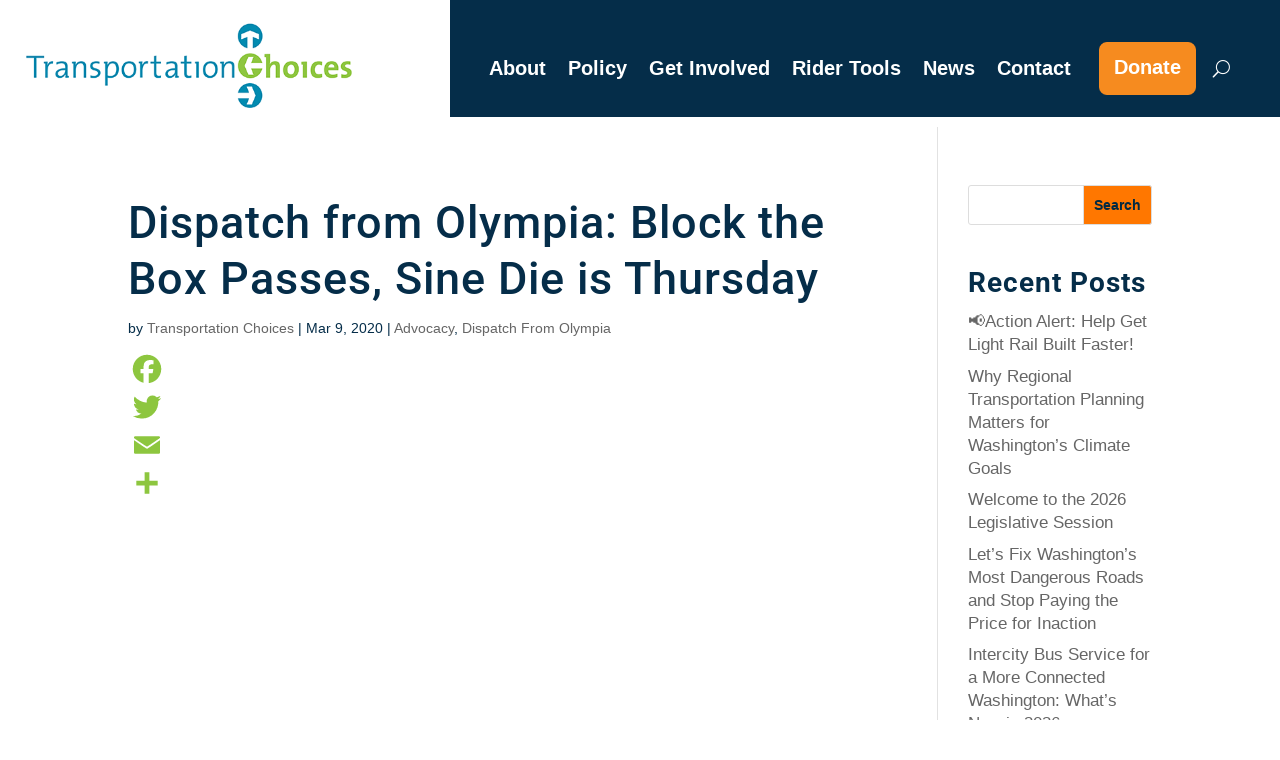

--- FILE ---
content_type: text/html; charset=utf-8
request_url: https://www.google.com/recaptcha/api2/anchor?ar=1&k=6LeBxZcUAAAAABhc2fJJKIKe22HNHGCsFYCDkprH&co=aHR0cHM6Ly90cmFuc3BvcnRhdGlvbmNob2ljZXMub3JnOjQ0Mw..&hl=en&v=PoyoqOPhxBO7pBk68S4YbpHZ&size=normal&anchor-ms=20000&execute-ms=30000&cb=qw04eg5fl6zv
body_size: 49375
content:
<!DOCTYPE HTML><html dir="ltr" lang="en"><head><meta http-equiv="Content-Type" content="text/html; charset=UTF-8">
<meta http-equiv="X-UA-Compatible" content="IE=edge">
<title>reCAPTCHA</title>
<style type="text/css">
/* cyrillic-ext */
@font-face {
  font-family: 'Roboto';
  font-style: normal;
  font-weight: 400;
  font-stretch: 100%;
  src: url(//fonts.gstatic.com/s/roboto/v48/KFO7CnqEu92Fr1ME7kSn66aGLdTylUAMa3GUBHMdazTgWw.woff2) format('woff2');
  unicode-range: U+0460-052F, U+1C80-1C8A, U+20B4, U+2DE0-2DFF, U+A640-A69F, U+FE2E-FE2F;
}
/* cyrillic */
@font-face {
  font-family: 'Roboto';
  font-style: normal;
  font-weight: 400;
  font-stretch: 100%;
  src: url(//fonts.gstatic.com/s/roboto/v48/KFO7CnqEu92Fr1ME7kSn66aGLdTylUAMa3iUBHMdazTgWw.woff2) format('woff2');
  unicode-range: U+0301, U+0400-045F, U+0490-0491, U+04B0-04B1, U+2116;
}
/* greek-ext */
@font-face {
  font-family: 'Roboto';
  font-style: normal;
  font-weight: 400;
  font-stretch: 100%;
  src: url(//fonts.gstatic.com/s/roboto/v48/KFO7CnqEu92Fr1ME7kSn66aGLdTylUAMa3CUBHMdazTgWw.woff2) format('woff2');
  unicode-range: U+1F00-1FFF;
}
/* greek */
@font-face {
  font-family: 'Roboto';
  font-style: normal;
  font-weight: 400;
  font-stretch: 100%;
  src: url(//fonts.gstatic.com/s/roboto/v48/KFO7CnqEu92Fr1ME7kSn66aGLdTylUAMa3-UBHMdazTgWw.woff2) format('woff2');
  unicode-range: U+0370-0377, U+037A-037F, U+0384-038A, U+038C, U+038E-03A1, U+03A3-03FF;
}
/* math */
@font-face {
  font-family: 'Roboto';
  font-style: normal;
  font-weight: 400;
  font-stretch: 100%;
  src: url(//fonts.gstatic.com/s/roboto/v48/KFO7CnqEu92Fr1ME7kSn66aGLdTylUAMawCUBHMdazTgWw.woff2) format('woff2');
  unicode-range: U+0302-0303, U+0305, U+0307-0308, U+0310, U+0312, U+0315, U+031A, U+0326-0327, U+032C, U+032F-0330, U+0332-0333, U+0338, U+033A, U+0346, U+034D, U+0391-03A1, U+03A3-03A9, U+03B1-03C9, U+03D1, U+03D5-03D6, U+03F0-03F1, U+03F4-03F5, U+2016-2017, U+2034-2038, U+203C, U+2040, U+2043, U+2047, U+2050, U+2057, U+205F, U+2070-2071, U+2074-208E, U+2090-209C, U+20D0-20DC, U+20E1, U+20E5-20EF, U+2100-2112, U+2114-2115, U+2117-2121, U+2123-214F, U+2190, U+2192, U+2194-21AE, U+21B0-21E5, U+21F1-21F2, U+21F4-2211, U+2213-2214, U+2216-22FF, U+2308-230B, U+2310, U+2319, U+231C-2321, U+2336-237A, U+237C, U+2395, U+239B-23B7, U+23D0, U+23DC-23E1, U+2474-2475, U+25AF, U+25B3, U+25B7, U+25BD, U+25C1, U+25CA, U+25CC, U+25FB, U+266D-266F, U+27C0-27FF, U+2900-2AFF, U+2B0E-2B11, U+2B30-2B4C, U+2BFE, U+3030, U+FF5B, U+FF5D, U+1D400-1D7FF, U+1EE00-1EEFF;
}
/* symbols */
@font-face {
  font-family: 'Roboto';
  font-style: normal;
  font-weight: 400;
  font-stretch: 100%;
  src: url(//fonts.gstatic.com/s/roboto/v48/KFO7CnqEu92Fr1ME7kSn66aGLdTylUAMaxKUBHMdazTgWw.woff2) format('woff2');
  unicode-range: U+0001-000C, U+000E-001F, U+007F-009F, U+20DD-20E0, U+20E2-20E4, U+2150-218F, U+2190, U+2192, U+2194-2199, U+21AF, U+21E6-21F0, U+21F3, U+2218-2219, U+2299, U+22C4-22C6, U+2300-243F, U+2440-244A, U+2460-24FF, U+25A0-27BF, U+2800-28FF, U+2921-2922, U+2981, U+29BF, U+29EB, U+2B00-2BFF, U+4DC0-4DFF, U+FFF9-FFFB, U+10140-1018E, U+10190-1019C, U+101A0, U+101D0-101FD, U+102E0-102FB, U+10E60-10E7E, U+1D2C0-1D2D3, U+1D2E0-1D37F, U+1F000-1F0FF, U+1F100-1F1AD, U+1F1E6-1F1FF, U+1F30D-1F30F, U+1F315, U+1F31C, U+1F31E, U+1F320-1F32C, U+1F336, U+1F378, U+1F37D, U+1F382, U+1F393-1F39F, U+1F3A7-1F3A8, U+1F3AC-1F3AF, U+1F3C2, U+1F3C4-1F3C6, U+1F3CA-1F3CE, U+1F3D4-1F3E0, U+1F3ED, U+1F3F1-1F3F3, U+1F3F5-1F3F7, U+1F408, U+1F415, U+1F41F, U+1F426, U+1F43F, U+1F441-1F442, U+1F444, U+1F446-1F449, U+1F44C-1F44E, U+1F453, U+1F46A, U+1F47D, U+1F4A3, U+1F4B0, U+1F4B3, U+1F4B9, U+1F4BB, U+1F4BF, U+1F4C8-1F4CB, U+1F4D6, U+1F4DA, U+1F4DF, U+1F4E3-1F4E6, U+1F4EA-1F4ED, U+1F4F7, U+1F4F9-1F4FB, U+1F4FD-1F4FE, U+1F503, U+1F507-1F50B, U+1F50D, U+1F512-1F513, U+1F53E-1F54A, U+1F54F-1F5FA, U+1F610, U+1F650-1F67F, U+1F687, U+1F68D, U+1F691, U+1F694, U+1F698, U+1F6AD, U+1F6B2, U+1F6B9-1F6BA, U+1F6BC, U+1F6C6-1F6CF, U+1F6D3-1F6D7, U+1F6E0-1F6EA, U+1F6F0-1F6F3, U+1F6F7-1F6FC, U+1F700-1F7FF, U+1F800-1F80B, U+1F810-1F847, U+1F850-1F859, U+1F860-1F887, U+1F890-1F8AD, U+1F8B0-1F8BB, U+1F8C0-1F8C1, U+1F900-1F90B, U+1F93B, U+1F946, U+1F984, U+1F996, U+1F9E9, U+1FA00-1FA6F, U+1FA70-1FA7C, U+1FA80-1FA89, U+1FA8F-1FAC6, U+1FACE-1FADC, U+1FADF-1FAE9, U+1FAF0-1FAF8, U+1FB00-1FBFF;
}
/* vietnamese */
@font-face {
  font-family: 'Roboto';
  font-style: normal;
  font-weight: 400;
  font-stretch: 100%;
  src: url(//fonts.gstatic.com/s/roboto/v48/KFO7CnqEu92Fr1ME7kSn66aGLdTylUAMa3OUBHMdazTgWw.woff2) format('woff2');
  unicode-range: U+0102-0103, U+0110-0111, U+0128-0129, U+0168-0169, U+01A0-01A1, U+01AF-01B0, U+0300-0301, U+0303-0304, U+0308-0309, U+0323, U+0329, U+1EA0-1EF9, U+20AB;
}
/* latin-ext */
@font-face {
  font-family: 'Roboto';
  font-style: normal;
  font-weight: 400;
  font-stretch: 100%;
  src: url(//fonts.gstatic.com/s/roboto/v48/KFO7CnqEu92Fr1ME7kSn66aGLdTylUAMa3KUBHMdazTgWw.woff2) format('woff2');
  unicode-range: U+0100-02BA, U+02BD-02C5, U+02C7-02CC, U+02CE-02D7, U+02DD-02FF, U+0304, U+0308, U+0329, U+1D00-1DBF, U+1E00-1E9F, U+1EF2-1EFF, U+2020, U+20A0-20AB, U+20AD-20C0, U+2113, U+2C60-2C7F, U+A720-A7FF;
}
/* latin */
@font-face {
  font-family: 'Roboto';
  font-style: normal;
  font-weight: 400;
  font-stretch: 100%;
  src: url(//fonts.gstatic.com/s/roboto/v48/KFO7CnqEu92Fr1ME7kSn66aGLdTylUAMa3yUBHMdazQ.woff2) format('woff2');
  unicode-range: U+0000-00FF, U+0131, U+0152-0153, U+02BB-02BC, U+02C6, U+02DA, U+02DC, U+0304, U+0308, U+0329, U+2000-206F, U+20AC, U+2122, U+2191, U+2193, U+2212, U+2215, U+FEFF, U+FFFD;
}
/* cyrillic-ext */
@font-face {
  font-family: 'Roboto';
  font-style: normal;
  font-weight: 500;
  font-stretch: 100%;
  src: url(//fonts.gstatic.com/s/roboto/v48/KFO7CnqEu92Fr1ME7kSn66aGLdTylUAMa3GUBHMdazTgWw.woff2) format('woff2');
  unicode-range: U+0460-052F, U+1C80-1C8A, U+20B4, U+2DE0-2DFF, U+A640-A69F, U+FE2E-FE2F;
}
/* cyrillic */
@font-face {
  font-family: 'Roboto';
  font-style: normal;
  font-weight: 500;
  font-stretch: 100%;
  src: url(//fonts.gstatic.com/s/roboto/v48/KFO7CnqEu92Fr1ME7kSn66aGLdTylUAMa3iUBHMdazTgWw.woff2) format('woff2');
  unicode-range: U+0301, U+0400-045F, U+0490-0491, U+04B0-04B1, U+2116;
}
/* greek-ext */
@font-face {
  font-family: 'Roboto';
  font-style: normal;
  font-weight: 500;
  font-stretch: 100%;
  src: url(//fonts.gstatic.com/s/roboto/v48/KFO7CnqEu92Fr1ME7kSn66aGLdTylUAMa3CUBHMdazTgWw.woff2) format('woff2');
  unicode-range: U+1F00-1FFF;
}
/* greek */
@font-face {
  font-family: 'Roboto';
  font-style: normal;
  font-weight: 500;
  font-stretch: 100%;
  src: url(//fonts.gstatic.com/s/roboto/v48/KFO7CnqEu92Fr1ME7kSn66aGLdTylUAMa3-UBHMdazTgWw.woff2) format('woff2');
  unicode-range: U+0370-0377, U+037A-037F, U+0384-038A, U+038C, U+038E-03A1, U+03A3-03FF;
}
/* math */
@font-face {
  font-family: 'Roboto';
  font-style: normal;
  font-weight: 500;
  font-stretch: 100%;
  src: url(//fonts.gstatic.com/s/roboto/v48/KFO7CnqEu92Fr1ME7kSn66aGLdTylUAMawCUBHMdazTgWw.woff2) format('woff2');
  unicode-range: U+0302-0303, U+0305, U+0307-0308, U+0310, U+0312, U+0315, U+031A, U+0326-0327, U+032C, U+032F-0330, U+0332-0333, U+0338, U+033A, U+0346, U+034D, U+0391-03A1, U+03A3-03A9, U+03B1-03C9, U+03D1, U+03D5-03D6, U+03F0-03F1, U+03F4-03F5, U+2016-2017, U+2034-2038, U+203C, U+2040, U+2043, U+2047, U+2050, U+2057, U+205F, U+2070-2071, U+2074-208E, U+2090-209C, U+20D0-20DC, U+20E1, U+20E5-20EF, U+2100-2112, U+2114-2115, U+2117-2121, U+2123-214F, U+2190, U+2192, U+2194-21AE, U+21B0-21E5, U+21F1-21F2, U+21F4-2211, U+2213-2214, U+2216-22FF, U+2308-230B, U+2310, U+2319, U+231C-2321, U+2336-237A, U+237C, U+2395, U+239B-23B7, U+23D0, U+23DC-23E1, U+2474-2475, U+25AF, U+25B3, U+25B7, U+25BD, U+25C1, U+25CA, U+25CC, U+25FB, U+266D-266F, U+27C0-27FF, U+2900-2AFF, U+2B0E-2B11, U+2B30-2B4C, U+2BFE, U+3030, U+FF5B, U+FF5D, U+1D400-1D7FF, U+1EE00-1EEFF;
}
/* symbols */
@font-face {
  font-family: 'Roboto';
  font-style: normal;
  font-weight: 500;
  font-stretch: 100%;
  src: url(//fonts.gstatic.com/s/roboto/v48/KFO7CnqEu92Fr1ME7kSn66aGLdTylUAMaxKUBHMdazTgWw.woff2) format('woff2');
  unicode-range: U+0001-000C, U+000E-001F, U+007F-009F, U+20DD-20E0, U+20E2-20E4, U+2150-218F, U+2190, U+2192, U+2194-2199, U+21AF, U+21E6-21F0, U+21F3, U+2218-2219, U+2299, U+22C4-22C6, U+2300-243F, U+2440-244A, U+2460-24FF, U+25A0-27BF, U+2800-28FF, U+2921-2922, U+2981, U+29BF, U+29EB, U+2B00-2BFF, U+4DC0-4DFF, U+FFF9-FFFB, U+10140-1018E, U+10190-1019C, U+101A0, U+101D0-101FD, U+102E0-102FB, U+10E60-10E7E, U+1D2C0-1D2D3, U+1D2E0-1D37F, U+1F000-1F0FF, U+1F100-1F1AD, U+1F1E6-1F1FF, U+1F30D-1F30F, U+1F315, U+1F31C, U+1F31E, U+1F320-1F32C, U+1F336, U+1F378, U+1F37D, U+1F382, U+1F393-1F39F, U+1F3A7-1F3A8, U+1F3AC-1F3AF, U+1F3C2, U+1F3C4-1F3C6, U+1F3CA-1F3CE, U+1F3D4-1F3E0, U+1F3ED, U+1F3F1-1F3F3, U+1F3F5-1F3F7, U+1F408, U+1F415, U+1F41F, U+1F426, U+1F43F, U+1F441-1F442, U+1F444, U+1F446-1F449, U+1F44C-1F44E, U+1F453, U+1F46A, U+1F47D, U+1F4A3, U+1F4B0, U+1F4B3, U+1F4B9, U+1F4BB, U+1F4BF, U+1F4C8-1F4CB, U+1F4D6, U+1F4DA, U+1F4DF, U+1F4E3-1F4E6, U+1F4EA-1F4ED, U+1F4F7, U+1F4F9-1F4FB, U+1F4FD-1F4FE, U+1F503, U+1F507-1F50B, U+1F50D, U+1F512-1F513, U+1F53E-1F54A, U+1F54F-1F5FA, U+1F610, U+1F650-1F67F, U+1F687, U+1F68D, U+1F691, U+1F694, U+1F698, U+1F6AD, U+1F6B2, U+1F6B9-1F6BA, U+1F6BC, U+1F6C6-1F6CF, U+1F6D3-1F6D7, U+1F6E0-1F6EA, U+1F6F0-1F6F3, U+1F6F7-1F6FC, U+1F700-1F7FF, U+1F800-1F80B, U+1F810-1F847, U+1F850-1F859, U+1F860-1F887, U+1F890-1F8AD, U+1F8B0-1F8BB, U+1F8C0-1F8C1, U+1F900-1F90B, U+1F93B, U+1F946, U+1F984, U+1F996, U+1F9E9, U+1FA00-1FA6F, U+1FA70-1FA7C, U+1FA80-1FA89, U+1FA8F-1FAC6, U+1FACE-1FADC, U+1FADF-1FAE9, U+1FAF0-1FAF8, U+1FB00-1FBFF;
}
/* vietnamese */
@font-face {
  font-family: 'Roboto';
  font-style: normal;
  font-weight: 500;
  font-stretch: 100%;
  src: url(//fonts.gstatic.com/s/roboto/v48/KFO7CnqEu92Fr1ME7kSn66aGLdTylUAMa3OUBHMdazTgWw.woff2) format('woff2');
  unicode-range: U+0102-0103, U+0110-0111, U+0128-0129, U+0168-0169, U+01A0-01A1, U+01AF-01B0, U+0300-0301, U+0303-0304, U+0308-0309, U+0323, U+0329, U+1EA0-1EF9, U+20AB;
}
/* latin-ext */
@font-face {
  font-family: 'Roboto';
  font-style: normal;
  font-weight: 500;
  font-stretch: 100%;
  src: url(//fonts.gstatic.com/s/roboto/v48/KFO7CnqEu92Fr1ME7kSn66aGLdTylUAMa3KUBHMdazTgWw.woff2) format('woff2');
  unicode-range: U+0100-02BA, U+02BD-02C5, U+02C7-02CC, U+02CE-02D7, U+02DD-02FF, U+0304, U+0308, U+0329, U+1D00-1DBF, U+1E00-1E9F, U+1EF2-1EFF, U+2020, U+20A0-20AB, U+20AD-20C0, U+2113, U+2C60-2C7F, U+A720-A7FF;
}
/* latin */
@font-face {
  font-family: 'Roboto';
  font-style: normal;
  font-weight: 500;
  font-stretch: 100%;
  src: url(//fonts.gstatic.com/s/roboto/v48/KFO7CnqEu92Fr1ME7kSn66aGLdTylUAMa3yUBHMdazQ.woff2) format('woff2');
  unicode-range: U+0000-00FF, U+0131, U+0152-0153, U+02BB-02BC, U+02C6, U+02DA, U+02DC, U+0304, U+0308, U+0329, U+2000-206F, U+20AC, U+2122, U+2191, U+2193, U+2212, U+2215, U+FEFF, U+FFFD;
}
/* cyrillic-ext */
@font-face {
  font-family: 'Roboto';
  font-style: normal;
  font-weight: 900;
  font-stretch: 100%;
  src: url(//fonts.gstatic.com/s/roboto/v48/KFO7CnqEu92Fr1ME7kSn66aGLdTylUAMa3GUBHMdazTgWw.woff2) format('woff2');
  unicode-range: U+0460-052F, U+1C80-1C8A, U+20B4, U+2DE0-2DFF, U+A640-A69F, U+FE2E-FE2F;
}
/* cyrillic */
@font-face {
  font-family: 'Roboto';
  font-style: normal;
  font-weight: 900;
  font-stretch: 100%;
  src: url(//fonts.gstatic.com/s/roboto/v48/KFO7CnqEu92Fr1ME7kSn66aGLdTylUAMa3iUBHMdazTgWw.woff2) format('woff2');
  unicode-range: U+0301, U+0400-045F, U+0490-0491, U+04B0-04B1, U+2116;
}
/* greek-ext */
@font-face {
  font-family: 'Roboto';
  font-style: normal;
  font-weight: 900;
  font-stretch: 100%;
  src: url(//fonts.gstatic.com/s/roboto/v48/KFO7CnqEu92Fr1ME7kSn66aGLdTylUAMa3CUBHMdazTgWw.woff2) format('woff2');
  unicode-range: U+1F00-1FFF;
}
/* greek */
@font-face {
  font-family: 'Roboto';
  font-style: normal;
  font-weight: 900;
  font-stretch: 100%;
  src: url(//fonts.gstatic.com/s/roboto/v48/KFO7CnqEu92Fr1ME7kSn66aGLdTylUAMa3-UBHMdazTgWw.woff2) format('woff2');
  unicode-range: U+0370-0377, U+037A-037F, U+0384-038A, U+038C, U+038E-03A1, U+03A3-03FF;
}
/* math */
@font-face {
  font-family: 'Roboto';
  font-style: normal;
  font-weight: 900;
  font-stretch: 100%;
  src: url(//fonts.gstatic.com/s/roboto/v48/KFO7CnqEu92Fr1ME7kSn66aGLdTylUAMawCUBHMdazTgWw.woff2) format('woff2');
  unicode-range: U+0302-0303, U+0305, U+0307-0308, U+0310, U+0312, U+0315, U+031A, U+0326-0327, U+032C, U+032F-0330, U+0332-0333, U+0338, U+033A, U+0346, U+034D, U+0391-03A1, U+03A3-03A9, U+03B1-03C9, U+03D1, U+03D5-03D6, U+03F0-03F1, U+03F4-03F5, U+2016-2017, U+2034-2038, U+203C, U+2040, U+2043, U+2047, U+2050, U+2057, U+205F, U+2070-2071, U+2074-208E, U+2090-209C, U+20D0-20DC, U+20E1, U+20E5-20EF, U+2100-2112, U+2114-2115, U+2117-2121, U+2123-214F, U+2190, U+2192, U+2194-21AE, U+21B0-21E5, U+21F1-21F2, U+21F4-2211, U+2213-2214, U+2216-22FF, U+2308-230B, U+2310, U+2319, U+231C-2321, U+2336-237A, U+237C, U+2395, U+239B-23B7, U+23D0, U+23DC-23E1, U+2474-2475, U+25AF, U+25B3, U+25B7, U+25BD, U+25C1, U+25CA, U+25CC, U+25FB, U+266D-266F, U+27C0-27FF, U+2900-2AFF, U+2B0E-2B11, U+2B30-2B4C, U+2BFE, U+3030, U+FF5B, U+FF5D, U+1D400-1D7FF, U+1EE00-1EEFF;
}
/* symbols */
@font-face {
  font-family: 'Roboto';
  font-style: normal;
  font-weight: 900;
  font-stretch: 100%;
  src: url(//fonts.gstatic.com/s/roboto/v48/KFO7CnqEu92Fr1ME7kSn66aGLdTylUAMaxKUBHMdazTgWw.woff2) format('woff2');
  unicode-range: U+0001-000C, U+000E-001F, U+007F-009F, U+20DD-20E0, U+20E2-20E4, U+2150-218F, U+2190, U+2192, U+2194-2199, U+21AF, U+21E6-21F0, U+21F3, U+2218-2219, U+2299, U+22C4-22C6, U+2300-243F, U+2440-244A, U+2460-24FF, U+25A0-27BF, U+2800-28FF, U+2921-2922, U+2981, U+29BF, U+29EB, U+2B00-2BFF, U+4DC0-4DFF, U+FFF9-FFFB, U+10140-1018E, U+10190-1019C, U+101A0, U+101D0-101FD, U+102E0-102FB, U+10E60-10E7E, U+1D2C0-1D2D3, U+1D2E0-1D37F, U+1F000-1F0FF, U+1F100-1F1AD, U+1F1E6-1F1FF, U+1F30D-1F30F, U+1F315, U+1F31C, U+1F31E, U+1F320-1F32C, U+1F336, U+1F378, U+1F37D, U+1F382, U+1F393-1F39F, U+1F3A7-1F3A8, U+1F3AC-1F3AF, U+1F3C2, U+1F3C4-1F3C6, U+1F3CA-1F3CE, U+1F3D4-1F3E0, U+1F3ED, U+1F3F1-1F3F3, U+1F3F5-1F3F7, U+1F408, U+1F415, U+1F41F, U+1F426, U+1F43F, U+1F441-1F442, U+1F444, U+1F446-1F449, U+1F44C-1F44E, U+1F453, U+1F46A, U+1F47D, U+1F4A3, U+1F4B0, U+1F4B3, U+1F4B9, U+1F4BB, U+1F4BF, U+1F4C8-1F4CB, U+1F4D6, U+1F4DA, U+1F4DF, U+1F4E3-1F4E6, U+1F4EA-1F4ED, U+1F4F7, U+1F4F9-1F4FB, U+1F4FD-1F4FE, U+1F503, U+1F507-1F50B, U+1F50D, U+1F512-1F513, U+1F53E-1F54A, U+1F54F-1F5FA, U+1F610, U+1F650-1F67F, U+1F687, U+1F68D, U+1F691, U+1F694, U+1F698, U+1F6AD, U+1F6B2, U+1F6B9-1F6BA, U+1F6BC, U+1F6C6-1F6CF, U+1F6D3-1F6D7, U+1F6E0-1F6EA, U+1F6F0-1F6F3, U+1F6F7-1F6FC, U+1F700-1F7FF, U+1F800-1F80B, U+1F810-1F847, U+1F850-1F859, U+1F860-1F887, U+1F890-1F8AD, U+1F8B0-1F8BB, U+1F8C0-1F8C1, U+1F900-1F90B, U+1F93B, U+1F946, U+1F984, U+1F996, U+1F9E9, U+1FA00-1FA6F, U+1FA70-1FA7C, U+1FA80-1FA89, U+1FA8F-1FAC6, U+1FACE-1FADC, U+1FADF-1FAE9, U+1FAF0-1FAF8, U+1FB00-1FBFF;
}
/* vietnamese */
@font-face {
  font-family: 'Roboto';
  font-style: normal;
  font-weight: 900;
  font-stretch: 100%;
  src: url(//fonts.gstatic.com/s/roboto/v48/KFO7CnqEu92Fr1ME7kSn66aGLdTylUAMa3OUBHMdazTgWw.woff2) format('woff2');
  unicode-range: U+0102-0103, U+0110-0111, U+0128-0129, U+0168-0169, U+01A0-01A1, U+01AF-01B0, U+0300-0301, U+0303-0304, U+0308-0309, U+0323, U+0329, U+1EA0-1EF9, U+20AB;
}
/* latin-ext */
@font-face {
  font-family: 'Roboto';
  font-style: normal;
  font-weight: 900;
  font-stretch: 100%;
  src: url(//fonts.gstatic.com/s/roboto/v48/KFO7CnqEu92Fr1ME7kSn66aGLdTylUAMa3KUBHMdazTgWw.woff2) format('woff2');
  unicode-range: U+0100-02BA, U+02BD-02C5, U+02C7-02CC, U+02CE-02D7, U+02DD-02FF, U+0304, U+0308, U+0329, U+1D00-1DBF, U+1E00-1E9F, U+1EF2-1EFF, U+2020, U+20A0-20AB, U+20AD-20C0, U+2113, U+2C60-2C7F, U+A720-A7FF;
}
/* latin */
@font-face {
  font-family: 'Roboto';
  font-style: normal;
  font-weight: 900;
  font-stretch: 100%;
  src: url(//fonts.gstatic.com/s/roboto/v48/KFO7CnqEu92Fr1ME7kSn66aGLdTylUAMa3yUBHMdazQ.woff2) format('woff2');
  unicode-range: U+0000-00FF, U+0131, U+0152-0153, U+02BB-02BC, U+02C6, U+02DA, U+02DC, U+0304, U+0308, U+0329, U+2000-206F, U+20AC, U+2122, U+2191, U+2193, U+2212, U+2215, U+FEFF, U+FFFD;
}

</style>
<link rel="stylesheet" type="text/css" href="https://www.gstatic.com/recaptcha/releases/PoyoqOPhxBO7pBk68S4YbpHZ/styles__ltr.css">
<script nonce="8T9YdvJhFsPJkeAH-gWeWQ" type="text/javascript">window['__recaptcha_api'] = 'https://www.google.com/recaptcha/api2/';</script>
<script type="text/javascript" src="https://www.gstatic.com/recaptcha/releases/PoyoqOPhxBO7pBk68S4YbpHZ/recaptcha__en.js" nonce="8T9YdvJhFsPJkeAH-gWeWQ">
      
    </script></head>
<body><div id="rc-anchor-alert" class="rc-anchor-alert"></div>
<input type="hidden" id="recaptcha-token" value="[base64]">
<script type="text/javascript" nonce="8T9YdvJhFsPJkeAH-gWeWQ">
      recaptcha.anchor.Main.init("[\x22ainput\x22,[\x22bgdata\x22,\x22\x22,\[base64]/[base64]/MjU1Ong/[base64]/[base64]/[base64]/[base64]/[base64]/[base64]/[base64]/[base64]/[base64]/[base64]/[base64]/[base64]/[base64]/[base64]/[base64]\\u003d\x22,\[base64]\\u003d\x22,\[base64]/Di0bDosKfIsOtw4FpWsOgN3bDqsOCw4vDi2YWMsOGwpTDu3zCqHNeN8KgRmrDjsK1Yh7CoznDrMKgH8ODwrphERvCpSTCqgRFw5TDnFHDvMO+wqIyAS5/[base64]/[base64]/w4LDgMODw54ywpskw53DmMKVFMKiwobDu3ZeVGDCi8OQw5R8w68SwooQwozCtiEcYiBdDnN3WsOyPMOsS8KpwonCocKXZ8O/w6xcwoVDw4koOArCjgwQaT/CkBzCv8Knw6bClktjQsO3w63ClcKMS8Oiw7vCukFuw77Cm2A5w7h5McKdIVrCo0NYXMO2HcKHGsK+w5EbwpsFe8Oiw7/[base64]/Cvh/CmsOzwpfDoMOTw57CocKhNsOUw50CQWFKBXzDr8OYMMOWwo8jw44yw5PDqsKmw7c4wo/Dr8Kge8OHw7NEw6wTO8Odfi3CvUfCkVJhw5LCjMKBQzvCgVk8MW/CsMKRZsOSwq1yw6PDjsOYCA9WBcOpNntcScOoXn3Dsjxnw6rChVJHwoPCuhvCgQ4Gwppfw7PCv8O2wrXCvyUbWMOjdcKubQx1ejfDuAvCpMKjwrDDkghBw4rDpcKJBcKvGcOtfcKAwrHCmEDDucOsw7lDw7kywq/[base64]/Ct3fDlHbCtMKkw7PCrjM1J3PDr8KSwoR/wohkMcKcMxbCv8KAwqjDtQ4MH2zDgMOrw6l/PF7CqMO4woF/w7HDqMO2UH0rRcKDwo5pwpzDicKnPsOOw5nDpcOIw51HW1oywqTCnzTCpsKgwqnCrcKHGsOUwrfCnip2w7jCj1YcwoXCsVsqw6shwr7DnFkYwq04w4/CrMOmYnvDh0XCjX7CjiZHwqDDum/[base64]/[base64]/Cr3vCgsKAw6khEMKmwqrDhsKEL1nDosKERUHCuDokwpTDrSMDw4d4wpUsw7c8w6HDqcOwMcKOw4dTMxAdeMOew55MwpM6YzhPMFPDjk7CgnR1w4/DrwFuRHERwo9jw4rCrsK5d8K6w67DpsK9O8OWKcO8wrEpw5jCuWdmwqp0wrJRMMOFwpDCnsO8eljCosOOwqJMN8O3wrTCqsKSFcO7woQ1bzzDoWwKw7TCtx7Du8O/OsOEFFpXw77Cny8bwoJmDMKELEvCrcKFw7c6wpHCh8OEUMOxw59BLcK5BcO+w74Nw6Zyw6DDq8ODwociw47Ck8Kiw7LDi8ObRsKyw6xWcwxUasKpFXHChj7DpCvDs8KII3M8wqVkwqoKw7DCiDJSw6vCuMKtw7QIMMOYwpnDlDYrwrJ4aV/CoGYbwphqPBwQexvDvj1nJUoPw6cTw6hFw53CnMOnw5HDmjnDmitXwrXCo2hiUh3ChcO8cRwzw5tRbifCosOxwqTDiEXDsMOdwqpswqfCs8K4L8KJw7t3w5bDucOXW8KuDMKAw5zDojbCpsOxV8Kkw7l7w6hDRsOJw54Cwr50w6vDngjDlFXDvRk/WcKhS8OYcsKVw7UvRmsIP8KtZTHClQFuAsO/wrRhGj4SwrHDrE3DpsKbW8OTwpjDqmrDlsOvw7LCmnoEw5jCjj3Dk8O4w7BrX8KSNcOIwrDCvX9PCsKqw6cnIMODw4Nmwq9JC2MvwqjCrMOKwpE4DsKKw7LCp3caZ8KowrYccMOjw6JMOMOTwojDkmTCn8OIbsOmKVHDrAcXw6/[base64]/PXI2A0PCumTCqcO3wq9jw4NqCsOdwqREaiEcw7EYw5TDk8KKwoRvOFLDksK2KMKaXsO/w6bCisKvRkPDswN2IsKhUcKawoTChldzcRgbNcO9dcKbA8KIwr1gwozCusKvJ3/Ch8ONw5pcwpoaw7XCjB4Rw7sDfDg8w4HCrEApI0U0w77DgQkqa1XDn8OdShrCmsKpwqU+w65hfMOQVztHQMOIMFl9w4pzwro2w7vDjMOrwpkPGiRYwo1PNsOLwofCuUNiWDgKw6pRJ3vCrcOQwqN/wrUnwqXDusK3w6UTw49ZwoTDhMKrw5PCnnfDtcKBXA93XQBBwpIDwolsU8KQw4HDrltfZSjChMOWwohDw6NzTsKMwrU3IlHCng1OwowtwpDChCTDmT0vw77Dr2/[base64]/DtDnChiB0KcKBw4UhP3oxKMOtMcK3KxzDtSnCjDs6w7LCgCNcw5PDsF17w5vDrUkiCiRqBzjClsOHFS8tLcKBJTldwoNKA3EvTkMiCV0/wrTDusKdwoDCtkLDryUwwp1kw53CjWfCk8O9w4MhBCYyJsOAw4TDhFJaw5bCu8KKamnDgMO1McKDwqgUwqHDlGMdZxB1FlPCnB9hU8OfwpM/w4hdwqpTwoDDqMOuw61waHMVIsKhw44SSMKKZsOKVBnDpF4/[base64]/CpcO2MnzCpD05woFxw5RBGU/DsMOtw4BwPTBXQsKdwoNeIMKBwplVN2YmGArDgnESd8OTwrp/wrTCqVPCtsO9wrw6V8KEPSVxPVt/[base64]/CvijCj8OgQMOFworDrMKDMBIpJT3CqTkJDwBePMOAw5oqwpIXa2w4GsOLwps0e8Kiwo5RasO0w58fw5vCpg3Cmll8O8K+wrDClsKew5LDh8OJwr3Dn8OFw53DnMKDwoxswpV2FsKUMcKkw45gwr/CqTlcdH85O8KnUjhKPsK9NxnCtgtrXAg3wqXDjsK9w7jDtMKUM8OwY8KDeCAYw4tiw67ClFwkPsKXXUXDtVXCgsKrHE/CpMKEJsOwchp0McOvJsKMM3nDmnBSwr0qwoceRMO+w7nChMKewoHClMOuw5Mew6tJw5jChkDCqsOEwoDCrBbCjcO3wrEmXMKtMRfCqcOTA8KhYMOXwpnCtRLDt8KnYsK2WGQrw53CqsKQw4gaXcKjw4XDok3DjcKyIsOaw5F2w6nDt8OFw7nDh3Iaw7R/wovDocOeN8O1w6XDusKrE8KCOg1swrhMwpNBwp/DpzrCssO3IjISw5jDvsKqSgMWw4/CkcO8w40qwoTDs8Ofw4LDmFU+SlXCmCsjwrTDmMOeFSvDscO6S8K1TcO0woXDkjRywrfCn0czHVzDs8OtdmAPVhBZwoJ6w51yKMOWdMK6KAQIBi/[base64]/DuzzDqsO/RF9oI0k1w51dO8Kfw411OlDDtcKTwprDtgl4BsOoB8Kpw4MIw55XBsKKTmjDvAsAV8OCw7J0wpURYENlwpE8ZFLCsBjDhsKGw5dvCMKlMGHDhsO2w6vClwbCqsK0w7bCl8O0Y8OZBEfCjMKPw5rCgAUtf3/Ds0DDiTjDscKae1lqT8KhYcOOHE97Jy0MwqldexHClUluBmBjJsOQQQbCqsOOwoDDsws3CsOPY3jCpV7DuMKJISxxwq9oEV3Cv2d3w5fDtxXCicKoeifCpsOlw68+AsOTPsOkJk7ChT4Cwq7DnQDCr8KRw6/Di8OiGH55woJxw78pN8K+K8O4wq3CjD5ew7HDg3VIwprDu1/CpX8FwrgBQcOdSsOtwodlFUrDkB4fc8KoXDLDn8KVw5B6w41aw5Qrw5nDhMKpw77DggbDh1YcG8OaFyV/IX/CpEIPwqDCn1fCm8OoABUNw5IxOWtOw4DCkMOOAUrCn2ktSMOzCMKyC8KiRsKmwpFQwpXDqj8fFHfDhHbDnGDCg1RLV8K4w5ceNsONMmwUworCo8KRaUZtV8O+O8Kiwo/CqC/DlCMuMGZiwpzCgFLDtGzDny1sBQAQw6jCu0/Dn8OZw5Eow6dAX2Erwq48FUEoMcOPw4ocw4oRw7RcwoXDucKdw7fDqwLDtjjDvcKLSXh/WVzCoMO5wonCj2PDtQB5fBXDscO0ZsOzw6t6HsKDw7vDpsKfL8KtW8OkwrEqw6ccw7lGw7LCkmnCk2w4ZcKjw7Ihw7o4EHR4w58HwrfDpsO9w7XDlU0+PcKjw4nCqHZSwprDpMKrC8OfUHDCvBbDlw3ChMKgfG/[base64]/DslbDj8Kzw5lxPMKKwoPDtsOGH8OYw5PDvcOiwoBywqHDu8OiECcUw6nCi2YcQVLCpsO/P8KkLykHaMKyO8KEF2YIw40oDxzCjkjDl3XCn8OcEcKLN8OIw6B+RRNLw6FoTMKzKAZ7SwrCuMK1w6RySm9xwoVdwqPCmBvDjcOkw5TDlBQ/eh8NCVRKw4E2wqhbw7haQsOZVcKVLsKbYXg+HxnDrmAUcsOHQzIKw5bDtBtgw7HDkxPDrDfDvMKswobDocO7KsOoZcKJGE3DplnCvcOow47DlMK7NxvCpcO9T8KmwrXDlzPDrMK3bsOvF0Bjc1kzTcKBw7bCvE/CmcKFPMKlw5PDnQPDlcOxwrsDwrURw7QWPMORCCHDrsKjw7vClMOCw7cZwqkLIQTCiUsbX8Osw6bCsWXCnMOwfMO+LcKhw6ZnwqfDvR/DlFpyEsK0XcOnFEp7HMKJIsKlw4M7acO2dkXCkcOAw5XCocONNkHCu1FQYsKBMwTDn8OOw4oZwqhgIRMUR8KlBcOkw4zCjcO0w4LDj8OUw5LCtXrDj8Kgw5wNHXjCvF/CpsKlUMOpw7/DhFJJw6XCvxBSw6nDgErDjgcGfcOowpFEw4hnw53Co8OPw5LDpnhWYH3CscOgZRpuIcKZwrQeL2XDicKcwoTCkUZpwrAuPk8/[base64]/DrAlswqQjOcOuK0LDgH7CmmlvM8K2CzTCjA1pworCpR8Qw7fCjSTDk2w9wq5xdQQnwqEGwoR6QzTDrkQ6S8O/w5VWwpTCvsO3X8O0b8OSwpnDn8OOWjNzwrnDkMO3w5RHw4/DsCDCu8OqwopPwppAwozDtMKKw54rbCLCpjoGwpoaw7fCq8Odwr0TZClLwpZ0w4vDphPCrMODw78qwod7wpYccsOPwrTCtl9/woUiGlUdw5zDv0XCpQ5Hw4Y+w4/[base64]/w7TDncKEwozDscOdw6hgM8Kfw7VldjJ/[base64]/DlsKGC8OwwptTagooHsOBwpPDshLChAUUNcO7w5bDhsOmwoXDu8KFIMOKw6vDgR/CvsOewoTDqEIlBMOqw5d0wpxtw75Ewpk+wpxNwq9KAVFfEsKrR8K8w7UROcKFwojCq8KSwq/Dh8OkBsK0K0fDl8K+DHRVBcOOISLDrcK3P8OmWhsjEMOiOmsrwozDqz97bcKjw6Q0w7/CnMKQwobCh8Kww5nCuwzCh1XCpMOtJTdESwUKwqrCvUbDvXrCrwvCjsK/[base64]/wpghJyHDssOEw4TCmjJqw6JmwqzCvTfDsiF7w7/DhwHCncKbw7IpbcKzwqHDj3fCrHnDhcKOwqQ1d29Hw48lwosLdMO5LcKNwqbCjCrCv2LCgMKrVDgqV8KCwq/[base64]/CvcOjOg8LacKzw6UnwrHCuwR5fQVBwpgcw5YmBThIasOTw5VxGlDCikDCrCg9w5DDi8Kww4dKw7DDuiMVw6bChMK7OcO2HDljWmsqw7HDvSzDkmtXdh7DoMK6WsKQw7kPw4ZZIMKywr/DkQXDkh5ew5UjWMKXUsKvw57Cqg8ZwolZJC/DscO+wqnDgE/[base64]/w4vDvRTDqMKDRcKdw5jCgMKXCXd6wpzCpVfDsizDsEp+Z8OVKHNzEcOpwoTDusOiOnXCnAzCiRnCt8KQwqR/wp8dIMOHw7TDhMKMw4EtwqE0CMOXNh47w7MtdBvDtcOXV8O+w73Cu0gzNlrDoTDDqsKpw77Cv8Oowq/DrDB6w5DDl1zCjsOqw7Yhwq3CoxhGdsK3EsKUw4XCksOjFyHCmUVywpPCnMOkwqgKw4LDrXvDrcKpRyU5Bw5EVAYnRcKWw6nCrUN+ccO7w5ceD8KUKmrCp8OGw5HCiMOrw69NPnh5UnAseS5GbsO/w4IMAirCi8O/L8Kpw70xVQrDjSPCpgDCucKJwoDChFFteHg/[base64]/MU3DpE8TH34pAcO4CHFlAFLCrMOBFTt+Wwl5w4DCoMO/wozDuMOme10JIcKVwos7wpkbw57DhsKhOg3CpRx0VsOyXz/ChcOYIB/Du8KNIMKww5Bvwp3DnBvDtHrCsSfCoVnCtXzDusKMEB4xw4x0w4w3DcKbWMKHOiAJNRHChx/DnBTDjivCuFnDi8K1wrl7wqTCiMKfOX7DgmXCtsKwIyDClWfDusKRw4YaMMK9FU4fw7/[base64]/DkSVLMipmw47CkSHCgsKSw7DDh8OWw4wpci3ClsKww7Q/YzvDv8OzUk50wqRCUGVLOMOVw4bDssKFw71xw6t8YSLCsGZ+IsOYw5VmbcKOw6o+wrcsXsKYwrB3Njc0w6R4ScKiw445wqDCp8KZfnXClMKVYS4lw7g3w6hAQjXCk8OVNgHDqAYKDwMwfFFMwoxsTDHDtxfDlMOxAzdMFMKYFMK3wpZ1cjPDiG/[base64]/[base64]/CtWpcXgtSwopvbH5MfmxGZBxiAzYLw5ciD1fCj8OdTcOMwpvDkAnDsMOcN8O+LSpXw43DusK7SDM3wpIIOcKFw4PCiSLDlsKqSVfCkcKHw4PCscOlw6UHw4fCtsO4UTMIw6jCpjfDhy/CnHAAEzoFECcfwozCpMOGw7g9w5HCq8KCTVfDlcKRXA3Dr1DDhjjDtiFcw4YCw6zCr0g3w4fCrwVoEnzCmQVHaHDDsDkBw67CpMOJCMOgwqnCtcK+AcKDI8KUwrpKw416wojCnhXChDA8w5jCvzJcwpzCkSrDrsOpP8KhOndzRsOFETgawqPCk8OMwqd/YcKuCGTCjmDDiBXCocOMHRBiLsKgw4nCkl7Cp8Ojwo/DimoXUHjDkMOYw6PCjMO6w4DCpxJmwqzDl8OuwqZ8w7UwwpxVNVcHw77Dk8OTWyrCh8KhQBnDsB3CksOuF09Kw4Mqw4lxw4lIw73Doykxw6oKE8O5w4Akwp3DpFppR8KNw6HDlsOECsO/fgl1dVIkcSjCicOMbsOxMMOaw6ctTMOAPMO7a8KoTMKLwoTCkybDrSIvYSjCqMK8URzDiMOFw4XCgsOHfgzDhMORXDJaUlHDmTd0wqzCvcOzTsOecMO0w5vDhTjCtnB3w6/[base64]/w4l9UcKmOlx6wppNVBjDqsO6ScOcwpDDolrCuRMJwqNZLsKqwpTCp3NHDcOlw5E1K8Oow4lww5HCvMK4FinCv8KoaUHDjBBKw6ZoEMOGE8OFS8OywpQ0w7/[base64]/ClsKgwplGwrHCjm/Cu8OawqtsawPDr8KrPGTDinhscRjCm8OkI8OmRcO7w6YhB8KYw75TYmh1CyHCqiYGMhdGw5MGSE0zSSAPNkgmw4ccw54Uwp4Sw6zCuCk6w7g8w7FdG8OMw6QxPMKXdcOsw4xxw6F/YVdQwpg1U8KCwoBpwqbDultLwr5sRsOtIWoDwr/DrcOpdcOdw78QJgJYNcOYFgzDlTFcw6nDisOCZyvCvALCnsKIXcKeScO6cMOswozDnmAbw79DwrvCu0DDgcO5M8O4w4/DucO5woBQw4RXw7g6Fh3DpMKrHcKuHsODGFDCmV7CosK/w7nDrkAzwrlGwpHDicOtwrBewo3CpsKAfcKBRsK5I8KnRnHCm3chwo3DuTpUCjPCkcOtA3hSPcOCNsKJw4lvT1vDo8KqYcOzaC/Cn1vCpMOOw5fDoXYiwrImw4YDw4LDgDHDt8K6Rj95wo4wwrrCiMKewqTCrsK7wpUrwpfCkcKhw6vDg8K4wpXDoRfCj2ROCmsfwo3DhcKYw6pYEQcJeh3Dkn8rA8Kpw78Sw5rDnsKKw4/DgcOjw71Gw7pYLMO4wo8YwpRzLcOswpnCg1rCkMOAw7nDjMOcDMKpL8OOwoZiIMOPA8OGX2TClsKjw6vDoWnCu8KewpYnwqDCo8KTwoDCjHVtwqbDosOGBcOrXcOxJ8KFK8O/w7ULwrjChMOEw7HCoMOBw5rDi8OSacK/w6g8w5V+AcKcw6U2wpnDiwQZR08Hw6EBwpl5Agp/[base64]/HhMrwrtLwrPCjEnDuEgxCMKxGHnCoWsBwqAXDkfDonnCg37Cp1rDnMOBw5/DhMOvwq3ChCzDnHPDlsO+wp9QPMOnw5Ubw4HCjWFzwpt8Az7DnnDDpsKFw7oJBE7CsDPDvsKaT1PDiFcbHVoCwosaJ8OGw7vChsOIOcKCAhBEPB87w4MTwqXCq8Ote2tIdsKew50/w5dHeEsDIHPDkcKJFwUreVvDm8Olw4/ChF3DucO+JztJWlLDq8OrLUXCp8Ktw6nCjzbCtB1zI8KGw7MowpTDg3t8wonDgFh1NMOZw5dlw7odw618NMKsbcKFWcOoZcK0wqIewpcFw7QkWcOTP8OgBcOvw4HDj8Kuwp7DnQ1Xw7zCr2o3BMKwesKbZsKvTcOrES0pWsOPw7/DnMOpwpLDm8K7X2lUXMOSU1tzwr3DocKxwoHCqcKOJcOXPC9XaggFVUdYUMOcbMK4wpvCuMOXwp9Vw7HCmMOLwoAmfMOQdMKXWMO4w74fw6vCkMOOwr3DqMOmwp8DBk3CownCmMOcVmDCj8K7w5DDljfDokrCrcK3woN8PMO+U8OxwofDmyvDrTVawo/DncK0TMOzw5zCocOMw7p6RcKtw5fDsMOuMsKmwoMORsKlWDrDp8K6w6fCmj8nw5vDoMK7Z1/Cr0LDvsKYw451w4U5bcKEw5F4WMOCeQ/CncKdMT3Ci0LDlStIaMOjSEfDklLCsy3DkXzCgUjCkkgVa8KvfMKUwqvDqsKAwq/DpyHDrmHCo37CmMKUw6EhHwzDjRrCrRLDrMKuPcO2w6dbwqEyUMK/[base64]/CmgHCrsKXEMK2HsOZPmh2w40Zw6XDh14AwoLDpWNPFcO4bXXDqsOPKcOLYyRKCsOew6U7w5cGw5fChzTDngVbw7o2Q1rCmsO5w5HDisKswoofaSoMw4k/wpfDgMO/w6M6wqEfwq3CgUgUw4VAw7Zcw7kQw49sw6LCq8O0PkfCpDtRw69uUSA5woLCjsOpI8KrC0XDl8KXZsKwwpbDtsOpdsKcw6TCgsK/wrZDw5E7DcKiw64Pw6sHAGVUYzRSKsKMbmXDncK6JsO+RcODw7czw5gsejgLOMOZwrHDlC8lA8KEw7XCnsKYwqvDnn8DwoTCnlRvwoQxwph2w7vDu8KxwpI1dcK+EXk/cjHCtw9qw61aCnlEw5HCiMOJw7LCp3Mkw7jChcOENwHCsMO6w7HCv8O8wrfCr1TDl8K/b8OAOcKTwpXCrsKcw4bCmcKuw7fCisORwrliYBM6wqvDkVjCgQ9lTcKoUsKRwprClcOGw6p2wrLCl8Kcw4UnQTZrLXVVwrNnwp/[base64]/[base64]/Dm2s8wptXwoJOwoEIwqIBwpUpQ13DvFXDhMKUHys0ZQTDvsKcw7M0OX/[base64]/CkcONw6fDqSbCs8KWbRlVBRnCvsKLw542w6U3wqzDildWacKGSMKCOEnCjCkrwozDqMKtwpd0wpYZJ8O3w48cw7svwp8CVsOvw7HDvMO4N8O0ClTCvjZkwoXCgxDDtcKbw4wUEMKxw7vCnwoELWnDriZEV1TDpUtsw4TCtcO9w5R4aBs0AcOiwq7DicONPsK/[base64]/wo1yannDjcK8wqrCksOxw5R/c8OgehfDsMOyGiZBw5YTTzttQMOcIsKkB3vDtjs+RE/[base64]/anjDlSXCjE9mw4wSdhzDpMKQwpU2NsOLw6bDmmvDq2HCgx55A8OXcMOTdMOIBBAMBXp9wpgqwo/DoiktGMO3w6vDoMK0woEtVcOOB8K/w64Rw4liD8KCwqnCnQjDuiLCtMObcwLClsKdCcOgwqbCg0QhNHPDnC/CusOow69yP8ObKMK/woBuw4NZNVXCs8ONA8KqBDp1w7HDiFFdw5haUGXCghEiw7d/wrZbwocKSDHCkSbCsMKrw5nCucODw4PCi0bCg8ONwqtDw4lhw44qYMKeYMOPfsK3aS3CksOsw5PDjgLCvsKiwoUqw4XCu3DDhMKzwqXDssOQwp/[base64]/CpQcSckNRw7/[base64]/L8O0DzZewpRUw4rCnMOewqnCkkHCv1tHZ3oFw7LCkxoyw5dVEMOawq1+UcO0DhlafkUqVMK4wq/CiyQpLcKWwpBmHsOQAcODwrjDnXgfw5LCscKew5FLw50GBMOawpPCkwLCv8K8wrvDr8O9RsK0US/DoSvCji7DisKdwofCkMOxw5htwoQxw7zDvX/[base64]/eh3CvMKlw4zDtcO+WsK9w4M7w49fIgsWJXx6w6HCg8OkHFlnI8OIwo3CusOWwrh1wqLCpl9qY8Kbw51hKTfCl8K3w4PDqV7DlD7Du8Kow5dQXR1Ywo82w5vDkcKkw7l8wpfDkjgVw4/CmMOyPARvwp94wrQFw7Jxw7wpEMOQwo44cXIRI2TCiRgUGVEFwpDCrEMlEW7CkUvDo8KhHcK1SWjCvzlpJMKvw67CigtIwqjCkj/DrcKxDsK5IiMTScKVw6k3w6Q8N8OUc8OeYArCtcKIF3AxwrDCsVp+CsKcw57Cg8Obw6zDlMKKw7MIw5gCwrQMw74xw5bDqX81wrcoKiDCusKDbcOQwpEYw5PDlB0lw7BRw6XCr3jDryDDmMKYwo0LfcO8AsKnQwPCusKoCMK7w6N1wpvCrhFJwp4/BF/ClCpKw4okLjhwGkPCs8Oqw7rCusOWfjRSw4bCqEhjRcOzHExZw4F+wpLCqE7Cp3LDim/Co8Kzwrsbw7JpwpPCpcOJfsOMVBTCvMKCwqgtw45iw6lIw4NlwpAxwrhqw4UkJVB3wro/K2pJbmrCo0wNw7fDr8K3w4rClsKWZ8OKEsOXwrBWwqxmL0/CvzkMb0I9wo/[base64]/[base64]/Do8OjdsONPMKAw7s3B0IFw4PDnFPCjMKbw5/CmhXCnkLDkjNow77CsMONwqI8VsKtw6fCnhvDhcOnMCnDksOzwpQ9RhdeHcKiE0Vmw71/JsOmw57DpsKZcsK2w4rCl8OKwrDCsjZGwrJFwqAHw6/CgMOyblLCumHDuMKiWRxPwrc2wrQhLcKcB0RkwrnCu8Kbw5cIAC4bb8KSQ8KuKcKPRwAVw78bw55RTsO1ScK8J8KWX8Ovw6Rvw7zClcK+w7zCiSg/OMOyw6EOw67ClsKQwr8iwpFQKUo5VcOww7caw6IFSw/DrXPDt8K0HB/[base64]/[base64]/DrlnCs2Udw7wZw7XDhsOBWWgqe3plMcORVsKAK8KZw6HCpMKew4lEwoBZcFnCg8OEBDsYwqTDmMKKZwIQb8K4JmPCpXUowrU9M8OAw5Uwwr5zZ1tvA0Q3w6oPNcKiw47DrQc/YjzDmsKGTEDDvMOAwotSJzp1A3bDoyjCr8OTw6XDpMKTKsOfw5wGw7jCucK+D8OxcsOJLUNkw7VzIMOtwrdrw6PCoknCvMOBF8KGwqXCkUTCpX3ChsKvRHhtwpISfWDCmk7DhSPCgsK3CiJAwpzDpn7CtMOXw6DDucKMLTksTMOHwpDCpH/DhMKjFE1Dw5UTwprDgn3DtAlvFcOXw5HCkMO4GUnDocOGHRbDq8OIE3jCp8ODZFTCkX5oH8KyRsONwqbCrMKCwpbClmfDhsKbwqFLQ8Odwqt6wr/DkFHCry7DpcKzHQ3Csi7DmsOwam7DkcOiwrPCgmtKcMOIX1LDgMKEecKOYsK6w5NDw4Newp/DjMKmwq7CusKfwqIMwqTCkMOrwp/DlWnDnHdgHmBmejUJw4p5esOjwrlzw7vDkEQ8UCvCgXJXw7NCwpw6w4/DkxrDmlMAw4vDrFUCw5/CgD/Dt3Iaw7Vyw5gqw5Y/XmnCkcKPcsOMwojCl8Omw58Iwqt2NU9GcmtlUg7ChScyR8OUw57CjwUPMSTDiHEmVsO7wrHCn8KZbMKXw6ZSw5d4w4TCqB1+w4FlJhJufiZYbMOuK8OTwqBQwozDh8KTw79oIcKgwphBKcOzwrcrOHwJwrZuw4/CrMO1NMOZwrfDp8O5wr3CuMOsekkxFz/Dkjh0KsObwrHDiDvClS/DkRTCvsK3wqU2AhrDoHfDk8KTTcOsw6Yaw7Unw6vCuMOUwqxXfCfCpR1mayAkwqvCi8K3BMO1wrnCtyx5w7YKERPDhsO+UsOKLcKtIMKnwqfCgmN3w53CvMK4wp5KwpHCgWXDrcKvY8Ogw60owr7DiivCtFhzZxLCgMKjw4dKQ13CtTjDu8K/QBrDkRouYjvDuHvChsOtw7IPHypZLsKqw57CpURPwo7CvMO8w7A5w6N0w5cTwoc8MMKiwrbClcObwrAQFQhdcMKTc0PCqMKaCsOjw6UGwpNQwrh4HE03wrjCqMOpw7TDr04Mw799wp1jw6wuwovDrXnCrBDCrMK1TQnCoMOBf2/Dr8OyMG7DjMOpbn9tVnNlwpXDmhMEw5c0w6hyw701w75JdATCi3gqScO+w7jCpMOtWcOqcDrCoQI7w714w43Cj8OwMxh/w7DDjMOvJ0bDgsOUw6PCpGLClsKAwpMvb8OJwpVGe3/DlcKXwobCiizCmzXDlcOlOGfCn8OwAXjDmsKRw6AXwrrCpAp2wr/[base64]/[base64]/woJ4RhVFw47CgzXDqDfDqQnCvAszEsOkIy8uw6NyworCvcOqw4jDg8K3fzJTw4PCoCZPw7MTRz8FXTnCg0PCk3DCq8OMwrw4w5/Ch8OGw7JdQgkPfMOdw5vDjgDDpmDCt8O6OMKdwo7CjGLCuMKxP8Krw78aAQUJfMOFw4tvKh/[base64]/[base64]/DncKwHcOjElPCmSEpb0Buf8OGPsKnwrIHVsOYwovDhVN6wp3DuMKGw6fCmMKkwqHCrsKIbMKcV8OUw6ZzfcKdw6RXWcOWwo/[base64]/FHXDvsKzRcK+w4rCmVY2PVnCmMO7WwXCi1Jqw6XDlcKaU2DDocOmwoMBw7ZZPMK1dMK6d23CpE/CiyQuw61QZGzCucKWw4rDgMK3w73ChsO6w7gqwq5gwo/CucKzwrzCt8Owwph2w5TCmgnCh2NGw47CsMKLw53DgcOXwqvDnsKwL0/DgsKzX28FNcKMAcKPAhbCtMKqwqpYwo7Dv8KVwrTDvkkFbcK7E8KkwqrClMKjKRzDoCNQw6PDm8Klwq3Dp8Kiwqclw4AKwqXChsKRwrDDgcKdDMKwTifDs8KCD8KKD3PDmcK8IGjCmsOaQVzCr8KofMOAT8OVwp4qw5gRw7lBw6nDoirDhcOtRsKSw7TDtBPDmiE/[base64]/Dqy/CiwNHVj0JwrIkwp3CiAzCv3PCjB4uwpDCtifCgHV6wqlWwr/[base64]/CvcK6WR59wqrDuVAxbhdUWMKxw4tgfMOdwp7Cp1XDjhVzfMKUJwHCmcOVw4rDrcO1wo3Du15GURwuXwthHMKew5gJXjrDuMKBGcK/[base64]/CqMKMWcOOCcO+w4XChWPDmMKjLErCgsKiLcO/[base64]/[base64]/[base64]/CnjbDuMK+w5LCncK9wp5Jw53Dgz7CiQDChx/[base64]/CkW0eNMKdWEkRwq8tC1bCgUTDoMOkwr5xw6PCnMKWwqnDhVDDnho1woYhQMOJw6JEwqTDv8O/RsOWw73Cg2xZw6guCMORw6kGWCM2w7TDmMOaBMOlw6RHSC7CnsK5NcKLw4nDv8OHw497IMOxwoHChsO8e8KwVCLDtMORwqjDuTfDl03Dr8K5w7jCosKuacOawr/DmsOKUFHDq2HCoDfCmsOtwrt2w4LDinUuwo9XwppzTMKZwprCsVDDoMKbA8ObLQJrOsKoNzPDjcOmNzNIA8K/JsKqw4VJwpDClElxEsODwrEnaCHDpcKEw7TDg8Kjw6B/w7XDglE3RMK/wo1vfiTDv8KKWcKpwo3DmcOLWcOkccKwwr5MfEw0wqbDrAMQFMOiwqfCkC4UYcKTwoRpwoBdCz4Twqx+G2QxwolMw5wZSjdFwqvDj8OiwrUFwqBuLgXDgcOTIVXDhcKGLcOBwrjDvS0Dc8KCwqpnwqMOw5Z2wrscLGnDsRDDjsKSLMOYwp8IWMKiwr/[base64]/JA7DgRtuw55Lw458wozDsV0rwpp4woXClMKUw5prwq7CtsKSOjMtP8O3eMKYKMKgwp7DgnHCkw/DgjpXwo7DsVXCnBZOR8KXw7jDpsKFw6PCmcOTw53CrMOPbsOFwoXDr1zDoB7CrsOPUMKPGcKMKw5LwqXClkvDqsKJHsOFMMOFYCwqRcKMS8OtZlTDogVVY8Osw7XDrsKtw5LCunYhw5Eqw6wSw7hdwrvCqAHDnzM/[base64]/TCs/w6/DssKowrtBw5h1JcObU2ZKwrrDoMOJYnzDvjHCoC1XVcKTw6F1F8O+fH9uwpfDrDBybMKbdMOfwp/Du8O4D8KWwoLDvEvDpsOoD3AaUCskEEzDojjDpcKqHsKUCMOVf2LCoHoJMToBOsKGw5E6wq/CvRAlBAl/L8OWw71bWUkdVwZGw4dOwrksMXFoDcKxw6B+wqM2SSViD2VZLQXCuMOwP2Itwr7Cr8KhdMKxCV/[base64]/[base64]/DjH5tTCVRUTJPIR3DmcOMw4PCtMOzdjV/Dx3CrcOGKnB2w7NZXUBdw5k7XxNuNsKLw4/Csg13WMKyaMO9V8K6w4lHw4vDjBI+w6fDp8O/fcKqNMK7Z8ODwpAMSRzCn2fCjMKXfMOSfy/DikEMBB51w5AAw5rDkcK3w4lWd8Opwopcw7PCmgpLwqrCvgTDosOVPQtlw7pLKW0Uw5fDkjXCjsKIY8KMfTELZsOTwpnDmVjCk8K0e8KKwqzCo3PDoE06N8KvIV3CqMKvwoAgwonDonbDrQtGw75RXAHDpsKkUcOcw7fDii1UaA1eb8KlZcKoCUzCq8OnBw\\u003d\\u003d\x22],null,[\x22conf\x22,null,\x226LeBxZcUAAAAABhc2fJJKIKe22HNHGCsFYCDkprH\x22,0,null,null,null,0,[21,125,63,73,95,87,41,43,42,83,102,105,109,121],[1017145,913],0,null,null,null,null,0,null,0,1,700,1,null,0,\[base64]/76lBhmnigkZhAoZnOKMAhmv8xEZ\x22,0,0,null,null,1,null,0,1,null,null,null,0],\x22https://transportationchoices.org:443\x22,null,[1,1,1],null,null,null,0,3600,[\x22https://www.google.com/intl/en/policies/privacy/\x22,\x22https://www.google.com/intl/en/policies/terms/\x22],\x22RvLMdAGe7104pPpcAA1T8JKB88nh6qiwoYAslRTlCQI\\u003d\x22,0,0,null,1,1768987400581,0,0,[60,80],null,[184,87],\x22RC-iho-baAyK6G4aQ\x22,null,null,null,null,null,\x220dAFcWeA5qyq4z-uTGxLF8eU2DtaW3QLQ5Zba4cK7nGrYeSMFrHJmJZsBXIhba-V46xhb-T78l91SA_jTrI1WJ0K8iImd8R2ucCg\x22,1769070200635]");
    </script></body></html>